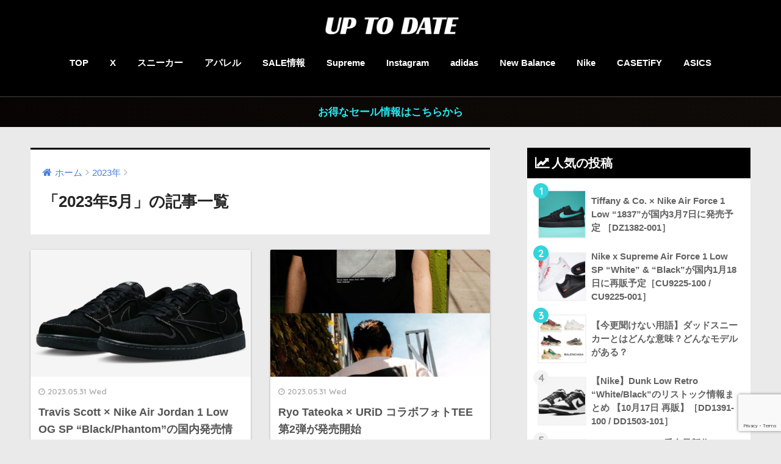

--- FILE ---
content_type: text/html; charset=utf-8
request_url: https://www.google.com/recaptcha/api2/anchor?ar=1&k=6LenvZYkAAAAAA9cbK9C6dks0uHjGrU7nRH7RbCi&co=aHR0cHM6Ly91cHRvZGF0ZS50b2t5bzo0NDM.&hl=en&v=PoyoqOPhxBO7pBk68S4YbpHZ&size=invisible&anchor-ms=20000&execute-ms=30000&cb=1k328fycy228
body_size: 48499
content:
<!DOCTYPE HTML><html dir="ltr" lang="en"><head><meta http-equiv="Content-Type" content="text/html; charset=UTF-8">
<meta http-equiv="X-UA-Compatible" content="IE=edge">
<title>reCAPTCHA</title>
<style type="text/css">
/* cyrillic-ext */
@font-face {
  font-family: 'Roboto';
  font-style: normal;
  font-weight: 400;
  font-stretch: 100%;
  src: url(//fonts.gstatic.com/s/roboto/v48/KFO7CnqEu92Fr1ME7kSn66aGLdTylUAMa3GUBHMdazTgWw.woff2) format('woff2');
  unicode-range: U+0460-052F, U+1C80-1C8A, U+20B4, U+2DE0-2DFF, U+A640-A69F, U+FE2E-FE2F;
}
/* cyrillic */
@font-face {
  font-family: 'Roboto';
  font-style: normal;
  font-weight: 400;
  font-stretch: 100%;
  src: url(//fonts.gstatic.com/s/roboto/v48/KFO7CnqEu92Fr1ME7kSn66aGLdTylUAMa3iUBHMdazTgWw.woff2) format('woff2');
  unicode-range: U+0301, U+0400-045F, U+0490-0491, U+04B0-04B1, U+2116;
}
/* greek-ext */
@font-face {
  font-family: 'Roboto';
  font-style: normal;
  font-weight: 400;
  font-stretch: 100%;
  src: url(//fonts.gstatic.com/s/roboto/v48/KFO7CnqEu92Fr1ME7kSn66aGLdTylUAMa3CUBHMdazTgWw.woff2) format('woff2');
  unicode-range: U+1F00-1FFF;
}
/* greek */
@font-face {
  font-family: 'Roboto';
  font-style: normal;
  font-weight: 400;
  font-stretch: 100%;
  src: url(//fonts.gstatic.com/s/roboto/v48/KFO7CnqEu92Fr1ME7kSn66aGLdTylUAMa3-UBHMdazTgWw.woff2) format('woff2');
  unicode-range: U+0370-0377, U+037A-037F, U+0384-038A, U+038C, U+038E-03A1, U+03A3-03FF;
}
/* math */
@font-face {
  font-family: 'Roboto';
  font-style: normal;
  font-weight: 400;
  font-stretch: 100%;
  src: url(//fonts.gstatic.com/s/roboto/v48/KFO7CnqEu92Fr1ME7kSn66aGLdTylUAMawCUBHMdazTgWw.woff2) format('woff2');
  unicode-range: U+0302-0303, U+0305, U+0307-0308, U+0310, U+0312, U+0315, U+031A, U+0326-0327, U+032C, U+032F-0330, U+0332-0333, U+0338, U+033A, U+0346, U+034D, U+0391-03A1, U+03A3-03A9, U+03B1-03C9, U+03D1, U+03D5-03D6, U+03F0-03F1, U+03F4-03F5, U+2016-2017, U+2034-2038, U+203C, U+2040, U+2043, U+2047, U+2050, U+2057, U+205F, U+2070-2071, U+2074-208E, U+2090-209C, U+20D0-20DC, U+20E1, U+20E5-20EF, U+2100-2112, U+2114-2115, U+2117-2121, U+2123-214F, U+2190, U+2192, U+2194-21AE, U+21B0-21E5, U+21F1-21F2, U+21F4-2211, U+2213-2214, U+2216-22FF, U+2308-230B, U+2310, U+2319, U+231C-2321, U+2336-237A, U+237C, U+2395, U+239B-23B7, U+23D0, U+23DC-23E1, U+2474-2475, U+25AF, U+25B3, U+25B7, U+25BD, U+25C1, U+25CA, U+25CC, U+25FB, U+266D-266F, U+27C0-27FF, U+2900-2AFF, U+2B0E-2B11, U+2B30-2B4C, U+2BFE, U+3030, U+FF5B, U+FF5D, U+1D400-1D7FF, U+1EE00-1EEFF;
}
/* symbols */
@font-face {
  font-family: 'Roboto';
  font-style: normal;
  font-weight: 400;
  font-stretch: 100%;
  src: url(//fonts.gstatic.com/s/roboto/v48/KFO7CnqEu92Fr1ME7kSn66aGLdTylUAMaxKUBHMdazTgWw.woff2) format('woff2');
  unicode-range: U+0001-000C, U+000E-001F, U+007F-009F, U+20DD-20E0, U+20E2-20E4, U+2150-218F, U+2190, U+2192, U+2194-2199, U+21AF, U+21E6-21F0, U+21F3, U+2218-2219, U+2299, U+22C4-22C6, U+2300-243F, U+2440-244A, U+2460-24FF, U+25A0-27BF, U+2800-28FF, U+2921-2922, U+2981, U+29BF, U+29EB, U+2B00-2BFF, U+4DC0-4DFF, U+FFF9-FFFB, U+10140-1018E, U+10190-1019C, U+101A0, U+101D0-101FD, U+102E0-102FB, U+10E60-10E7E, U+1D2C0-1D2D3, U+1D2E0-1D37F, U+1F000-1F0FF, U+1F100-1F1AD, U+1F1E6-1F1FF, U+1F30D-1F30F, U+1F315, U+1F31C, U+1F31E, U+1F320-1F32C, U+1F336, U+1F378, U+1F37D, U+1F382, U+1F393-1F39F, U+1F3A7-1F3A8, U+1F3AC-1F3AF, U+1F3C2, U+1F3C4-1F3C6, U+1F3CA-1F3CE, U+1F3D4-1F3E0, U+1F3ED, U+1F3F1-1F3F3, U+1F3F5-1F3F7, U+1F408, U+1F415, U+1F41F, U+1F426, U+1F43F, U+1F441-1F442, U+1F444, U+1F446-1F449, U+1F44C-1F44E, U+1F453, U+1F46A, U+1F47D, U+1F4A3, U+1F4B0, U+1F4B3, U+1F4B9, U+1F4BB, U+1F4BF, U+1F4C8-1F4CB, U+1F4D6, U+1F4DA, U+1F4DF, U+1F4E3-1F4E6, U+1F4EA-1F4ED, U+1F4F7, U+1F4F9-1F4FB, U+1F4FD-1F4FE, U+1F503, U+1F507-1F50B, U+1F50D, U+1F512-1F513, U+1F53E-1F54A, U+1F54F-1F5FA, U+1F610, U+1F650-1F67F, U+1F687, U+1F68D, U+1F691, U+1F694, U+1F698, U+1F6AD, U+1F6B2, U+1F6B9-1F6BA, U+1F6BC, U+1F6C6-1F6CF, U+1F6D3-1F6D7, U+1F6E0-1F6EA, U+1F6F0-1F6F3, U+1F6F7-1F6FC, U+1F700-1F7FF, U+1F800-1F80B, U+1F810-1F847, U+1F850-1F859, U+1F860-1F887, U+1F890-1F8AD, U+1F8B0-1F8BB, U+1F8C0-1F8C1, U+1F900-1F90B, U+1F93B, U+1F946, U+1F984, U+1F996, U+1F9E9, U+1FA00-1FA6F, U+1FA70-1FA7C, U+1FA80-1FA89, U+1FA8F-1FAC6, U+1FACE-1FADC, U+1FADF-1FAE9, U+1FAF0-1FAF8, U+1FB00-1FBFF;
}
/* vietnamese */
@font-face {
  font-family: 'Roboto';
  font-style: normal;
  font-weight: 400;
  font-stretch: 100%;
  src: url(//fonts.gstatic.com/s/roboto/v48/KFO7CnqEu92Fr1ME7kSn66aGLdTylUAMa3OUBHMdazTgWw.woff2) format('woff2');
  unicode-range: U+0102-0103, U+0110-0111, U+0128-0129, U+0168-0169, U+01A0-01A1, U+01AF-01B0, U+0300-0301, U+0303-0304, U+0308-0309, U+0323, U+0329, U+1EA0-1EF9, U+20AB;
}
/* latin-ext */
@font-face {
  font-family: 'Roboto';
  font-style: normal;
  font-weight: 400;
  font-stretch: 100%;
  src: url(//fonts.gstatic.com/s/roboto/v48/KFO7CnqEu92Fr1ME7kSn66aGLdTylUAMa3KUBHMdazTgWw.woff2) format('woff2');
  unicode-range: U+0100-02BA, U+02BD-02C5, U+02C7-02CC, U+02CE-02D7, U+02DD-02FF, U+0304, U+0308, U+0329, U+1D00-1DBF, U+1E00-1E9F, U+1EF2-1EFF, U+2020, U+20A0-20AB, U+20AD-20C0, U+2113, U+2C60-2C7F, U+A720-A7FF;
}
/* latin */
@font-face {
  font-family: 'Roboto';
  font-style: normal;
  font-weight: 400;
  font-stretch: 100%;
  src: url(//fonts.gstatic.com/s/roboto/v48/KFO7CnqEu92Fr1ME7kSn66aGLdTylUAMa3yUBHMdazQ.woff2) format('woff2');
  unicode-range: U+0000-00FF, U+0131, U+0152-0153, U+02BB-02BC, U+02C6, U+02DA, U+02DC, U+0304, U+0308, U+0329, U+2000-206F, U+20AC, U+2122, U+2191, U+2193, U+2212, U+2215, U+FEFF, U+FFFD;
}
/* cyrillic-ext */
@font-face {
  font-family: 'Roboto';
  font-style: normal;
  font-weight: 500;
  font-stretch: 100%;
  src: url(//fonts.gstatic.com/s/roboto/v48/KFO7CnqEu92Fr1ME7kSn66aGLdTylUAMa3GUBHMdazTgWw.woff2) format('woff2');
  unicode-range: U+0460-052F, U+1C80-1C8A, U+20B4, U+2DE0-2DFF, U+A640-A69F, U+FE2E-FE2F;
}
/* cyrillic */
@font-face {
  font-family: 'Roboto';
  font-style: normal;
  font-weight: 500;
  font-stretch: 100%;
  src: url(//fonts.gstatic.com/s/roboto/v48/KFO7CnqEu92Fr1ME7kSn66aGLdTylUAMa3iUBHMdazTgWw.woff2) format('woff2');
  unicode-range: U+0301, U+0400-045F, U+0490-0491, U+04B0-04B1, U+2116;
}
/* greek-ext */
@font-face {
  font-family: 'Roboto';
  font-style: normal;
  font-weight: 500;
  font-stretch: 100%;
  src: url(//fonts.gstatic.com/s/roboto/v48/KFO7CnqEu92Fr1ME7kSn66aGLdTylUAMa3CUBHMdazTgWw.woff2) format('woff2');
  unicode-range: U+1F00-1FFF;
}
/* greek */
@font-face {
  font-family: 'Roboto';
  font-style: normal;
  font-weight: 500;
  font-stretch: 100%;
  src: url(//fonts.gstatic.com/s/roboto/v48/KFO7CnqEu92Fr1ME7kSn66aGLdTylUAMa3-UBHMdazTgWw.woff2) format('woff2');
  unicode-range: U+0370-0377, U+037A-037F, U+0384-038A, U+038C, U+038E-03A1, U+03A3-03FF;
}
/* math */
@font-face {
  font-family: 'Roboto';
  font-style: normal;
  font-weight: 500;
  font-stretch: 100%;
  src: url(//fonts.gstatic.com/s/roboto/v48/KFO7CnqEu92Fr1ME7kSn66aGLdTylUAMawCUBHMdazTgWw.woff2) format('woff2');
  unicode-range: U+0302-0303, U+0305, U+0307-0308, U+0310, U+0312, U+0315, U+031A, U+0326-0327, U+032C, U+032F-0330, U+0332-0333, U+0338, U+033A, U+0346, U+034D, U+0391-03A1, U+03A3-03A9, U+03B1-03C9, U+03D1, U+03D5-03D6, U+03F0-03F1, U+03F4-03F5, U+2016-2017, U+2034-2038, U+203C, U+2040, U+2043, U+2047, U+2050, U+2057, U+205F, U+2070-2071, U+2074-208E, U+2090-209C, U+20D0-20DC, U+20E1, U+20E5-20EF, U+2100-2112, U+2114-2115, U+2117-2121, U+2123-214F, U+2190, U+2192, U+2194-21AE, U+21B0-21E5, U+21F1-21F2, U+21F4-2211, U+2213-2214, U+2216-22FF, U+2308-230B, U+2310, U+2319, U+231C-2321, U+2336-237A, U+237C, U+2395, U+239B-23B7, U+23D0, U+23DC-23E1, U+2474-2475, U+25AF, U+25B3, U+25B7, U+25BD, U+25C1, U+25CA, U+25CC, U+25FB, U+266D-266F, U+27C0-27FF, U+2900-2AFF, U+2B0E-2B11, U+2B30-2B4C, U+2BFE, U+3030, U+FF5B, U+FF5D, U+1D400-1D7FF, U+1EE00-1EEFF;
}
/* symbols */
@font-face {
  font-family: 'Roboto';
  font-style: normal;
  font-weight: 500;
  font-stretch: 100%;
  src: url(//fonts.gstatic.com/s/roboto/v48/KFO7CnqEu92Fr1ME7kSn66aGLdTylUAMaxKUBHMdazTgWw.woff2) format('woff2');
  unicode-range: U+0001-000C, U+000E-001F, U+007F-009F, U+20DD-20E0, U+20E2-20E4, U+2150-218F, U+2190, U+2192, U+2194-2199, U+21AF, U+21E6-21F0, U+21F3, U+2218-2219, U+2299, U+22C4-22C6, U+2300-243F, U+2440-244A, U+2460-24FF, U+25A0-27BF, U+2800-28FF, U+2921-2922, U+2981, U+29BF, U+29EB, U+2B00-2BFF, U+4DC0-4DFF, U+FFF9-FFFB, U+10140-1018E, U+10190-1019C, U+101A0, U+101D0-101FD, U+102E0-102FB, U+10E60-10E7E, U+1D2C0-1D2D3, U+1D2E0-1D37F, U+1F000-1F0FF, U+1F100-1F1AD, U+1F1E6-1F1FF, U+1F30D-1F30F, U+1F315, U+1F31C, U+1F31E, U+1F320-1F32C, U+1F336, U+1F378, U+1F37D, U+1F382, U+1F393-1F39F, U+1F3A7-1F3A8, U+1F3AC-1F3AF, U+1F3C2, U+1F3C4-1F3C6, U+1F3CA-1F3CE, U+1F3D4-1F3E0, U+1F3ED, U+1F3F1-1F3F3, U+1F3F5-1F3F7, U+1F408, U+1F415, U+1F41F, U+1F426, U+1F43F, U+1F441-1F442, U+1F444, U+1F446-1F449, U+1F44C-1F44E, U+1F453, U+1F46A, U+1F47D, U+1F4A3, U+1F4B0, U+1F4B3, U+1F4B9, U+1F4BB, U+1F4BF, U+1F4C8-1F4CB, U+1F4D6, U+1F4DA, U+1F4DF, U+1F4E3-1F4E6, U+1F4EA-1F4ED, U+1F4F7, U+1F4F9-1F4FB, U+1F4FD-1F4FE, U+1F503, U+1F507-1F50B, U+1F50D, U+1F512-1F513, U+1F53E-1F54A, U+1F54F-1F5FA, U+1F610, U+1F650-1F67F, U+1F687, U+1F68D, U+1F691, U+1F694, U+1F698, U+1F6AD, U+1F6B2, U+1F6B9-1F6BA, U+1F6BC, U+1F6C6-1F6CF, U+1F6D3-1F6D7, U+1F6E0-1F6EA, U+1F6F0-1F6F3, U+1F6F7-1F6FC, U+1F700-1F7FF, U+1F800-1F80B, U+1F810-1F847, U+1F850-1F859, U+1F860-1F887, U+1F890-1F8AD, U+1F8B0-1F8BB, U+1F8C0-1F8C1, U+1F900-1F90B, U+1F93B, U+1F946, U+1F984, U+1F996, U+1F9E9, U+1FA00-1FA6F, U+1FA70-1FA7C, U+1FA80-1FA89, U+1FA8F-1FAC6, U+1FACE-1FADC, U+1FADF-1FAE9, U+1FAF0-1FAF8, U+1FB00-1FBFF;
}
/* vietnamese */
@font-face {
  font-family: 'Roboto';
  font-style: normal;
  font-weight: 500;
  font-stretch: 100%;
  src: url(//fonts.gstatic.com/s/roboto/v48/KFO7CnqEu92Fr1ME7kSn66aGLdTylUAMa3OUBHMdazTgWw.woff2) format('woff2');
  unicode-range: U+0102-0103, U+0110-0111, U+0128-0129, U+0168-0169, U+01A0-01A1, U+01AF-01B0, U+0300-0301, U+0303-0304, U+0308-0309, U+0323, U+0329, U+1EA0-1EF9, U+20AB;
}
/* latin-ext */
@font-face {
  font-family: 'Roboto';
  font-style: normal;
  font-weight: 500;
  font-stretch: 100%;
  src: url(//fonts.gstatic.com/s/roboto/v48/KFO7CnqEu92Fr1ME7kSn66aGLdTylUAMa3KUBHMdazTgWw.woff2) format('woff2');
  unicode-range: U+0100-02BA, U+02BD-02C5, U+02C7-02CC, U+02CE-02D7, U+02DD-02FF, U+0304, U+0308, U+0329, U+1D00-1DBF, U+1E00-1E9F, U+1EF2-1EFF, U+2020, U+20A0-20AB, U+20AD-20C0, U+2113, U+2C60-2C7F, U+A720-A7FF;
}
/* latin */
@font-face {
  font-family: 'Roboto';
  font-style: normal;
  font-weight: 500;
  font-stretch: 100%;
  src: url(//fonts.gstatic.com/s/roboto/v48/KFO7CnqEu92Fr1ME7kSn66aGLdTylUAMa3yUBHMdazQ.woff2) format('woff2');
  unicode-range: U+0000-00FF, U+0131, U+0152-0153, U+02BB-02BC, U+02C6, U+02DA, U+02DC, U+0304, U+0308, U+0329, U+2000-206F, U+20AC, U+2122, U+2191, U+2193, U+2212, U+2215, U+FEFF, U+FFFD;
}
/* cyrillic-ext */
@font-face {
  font-family: 'Roboto';
  font-style: normal;
  font-weight: 900;
  font-stretch: 100%;
  src: url(//fonts.gstatic.com/s/roboto/v48/KFO7CnqEu92Fr1ME7kSn66aGLdTylUAMa3GUBHMdazTgWw.woff2) format('woff2');
  unicode-range: U+0460-052F, U+1C80-1C8A, U+20B4, U+2DE0-2DFF, U+A640-A69F, U+FE2E-FE2F;
}
/* cyrillic */
@font-face {
  font-family: 'Roboto';
  font-style: normal;
  font-weight: 900;
  font-stretch: 100%;
  src: url(//fonts.gstatic.com/s/roboto/v48/KFO7CnqEu92Fr1ME7kSn66aGLdTylUAMa3iUBHMdazTgWw.woff2) format('woff2');
  unicode-range: U+0301, U+0400-045F, U+0490-0491, U+04B0-04B1, U+2116;
}
/* greek-ext */
@font-face {
  font-family: 'Roboto';
  font-style: normal;
  font-weight: 900;
  font-stretch: 100%;
  src: url(//fonts.gstatic.com/s/roboto/v48/KFO7CnqEu92Fr1ME7kSn66aGLdTylUAMa3CUBHMdazTgWw.woff2) format('woff2');
  unicode-range: U+1F00-1FFF;
}
/* greek */
@font-face {
  font-family: 'Roboto';
  font-style: normal;
  font-weight: 900;
  font-stretch: 100%;
  src: url(//fonts.gstatic.com/s/roboto/v48/KFO7CnqEu92Fr1ME7kSn66aGLdTylUAMa3-UBHMdazTgWw.woff2) format('woff2');
  unicode-range: U+0370-0377, U+037A-037F, U+0384-038A, U+038C, U+038E-03A1, U+03A3-03FF;
}
/* math */
@font-face {
  font-family: 'Roboto';
  font-style: normal;
  font-weight: 900;
  font-stretch: 100%;
  src: url(//fonts.gstatic.com/s/roboto/v48/KFO7CnqEu92Fr1ME7kSn66aGLdTylUAMawCUBHMdazTgWw.woff2) format('woff2');
  unicode-range: U+0302-0303, U+0305, U+0307-0308, U+0310, U+0312, U+0315, U+031A, U+0326-0327, U+032C, U+032F-0330, U+0332-0333, U+0338, U+033A, U+0346, U+034D, U+0391-03A1, U+03A3-03A9, U+03B1-03C9, U+03D1, U+03D5-03D6, U+03F0-03F1, U+03F4-03F5, U+2016-2017, U+2034-2038, U+203C, U+2040, U+2043, U+2047, U+2050, U+2057, U+205F, U+2070-2071, U+2074-208E, U+2090-209C, U+20D0-20DC, U+20E1, U+20E5-20EF, U+2100-2112, U+2114-2115, U+2117-2121, U+2123-214F, U+2190, U+2192, U+2194-21AE, U+21B0-21E5, U+21F1-21F2, U+21F4-2211, U+2213-2214, U+2216-22FF, U+2308-230B, U+2310, U+2319, U+231C-2321, U+2336-237A, U+237C, U+2395, U+239B-23B7, U+23D0, U+23DC-23E1, U+2474-2475, U+25AF, U+25B3, U+25B7, U+25BD, U+25C1, U+25CA, U+25CC, U+25FB, U+266D-266F, U+27C0-27FF, U+2900-2AFF, U+2B0E-2B11, U+2B30-2B4C, U+2BFE, U+3030, U+FF5B, U+FF5D, U+1D400-1D7FF, U+1EE00-1EEFF;
}
/* symbols */
@font-face {
  font-family: 'Roboto';
  font-style: normal;
  font-weight: 900;
  font-stretch: 100%;
  src: url(//fonts.gstatic.com/s/roboto/v48/KFO7CnqEu92Fr1ME7kSn66aGLdTylUAMaxKUBHMdazTgWw.woff2) format('woff2');
  unicode-range: U+0001-000C, U+000E-001F, U+007F-009F, U+20DD-20E0, U+20E2-20E4, U+2150-218F, U+2190, U+2192, U+2194-2199, U+21AF, U+21E6-21F0, U+21F3, U+2218-2219, U+2299, U+22C4-22C6, U+2300-243F, U+2440-244A, U+2460-24FF, U+25A0-27BF, U+2800-28FF, U+2921-2922, U+2981, U+29BF, U+29EB, U+2B00-2BFF, U+4DC0-4DFF, U+FFF9-FFFB, U+10140-1018E, U+10190-1019C, U+101A0, U+101D0-101FD, U+102E0-102FB, U+10E60-10E7E, U+1D2C0-1D2D3, U+1D2E0-1D37F, U+1F000-1F0FF, U+1F100-1F1AD, U+1F1E6-1F1FF, U+1F30D-1F30F, U+1F315, U+1F31C, U+1F31E, U+1F320-1F32C, U+1F336, U+1F378, U+1F37D, U+1F382, U+1F393-1F39F, U+1F3A7-1F3A8, U+1F3AC-1F3AF, U+1F3C2, U+1F3C4-1F3C6, U+1F3CA-1F3CE, U+1F3D4-1F3E0, U+1F3ED, U+1F3F1-1F3F3, U+1F3F5-1F3F7, U+1F408, U+1F415, U+1F41F, U+1F426, U+1F43F, U+1F441-1F442, U+1F444, U+1F446-1F449, U+1F44C-1F44E, U+1F453, U+1F46A, U+1F47D, U+1F4A3, U+1F4B0, U+1F4B3, U+1F4B9, U+1F4BB, U+1F4BF, U+1F4C8-1F4CB, U+1F4D6, U+1F4DA, U+1F4DF, U+1F4E3-1F4E6, U+1F4EA-1F4ED, U+1F4F7, U+1F4F9-1F4FB, U+1F4FD-1F4FE, U+1F503, U+1F507-1F50B, U+1F50D, U+1F512-1F513, U+1F53E-1F54A, U+1F54F-1F5FA, U+1F610, U+1F650-1F67F, U+1F687, U+1F68D, U+1F691, U+1F694, U+1F698, U+1F6AD, U+1F6B2, U+1F6B9-1F6BA, U+1F6BC, U+1F6C6-1F6CF, U+1F6D3-1F6D7, U+1F6E0-1F6EA, U+1F6F0-1F6F3, U+1F6F7-1F6FC, U+1F700-1F7FF, U+1F800-1F80B, U+1F810-1F847, U+1F850-1F859, U+1F860-1F887, U+1F890-1F8AD, U+1F8B0-1F8BB, U+1F8C0-1F8C1, U+1F900-1F90B, U+1F93B, U+1F946, U+1F984, U+1F996, U+1F9E9, U+1FA00-1FA6F, U+1FA70-1FA7C, U+1FA80-1FA89, U+1FA8F-1FAC6, U+1FACE-1FADC, U+1FADF-1FAE9, U+1FAF0-1FAF8, U+1FB00-1FBFF;
}
/* vietnamese */
@font-face {
  font-family: 'Roboto';
  font-style: normal;
  font-weight: 900;
  font-stretch: 100%;
  src: url(//fonts.gstatic.com/s/roboto/v48/KFO7CnqEu92Fr1ME7kSn66aGLdTylUAMa3OUBHMdazTgWw.woff2) format('woff2');
  unicode-range: U+0102-0103, U+0110-0111, U+0128-0129, U+0168-0169, U+01A0-01A1, U+01AF-01B0, U+0300-0301, U+0303-0304, U+0308-0309, U+0323, U+0329, U+1EA0-1EF9, U+20AB;
}
/* latin-ext */
@font-face {
  font-family: 'Roboto';
  font-style: normal;
  font-weight: 900;
  font-stretch: 100%;
  src: url(//fonts.gstatic.com/s/roboto/v48/KFO7CnqEu92Fr1ME7kSn66aGLdTylUAMa3KUBHMdazTgWw.woff2) format('woff2');
  unicode-range: U+0100-02BA, U+02BD-02C5, U+02C7-02CC, U+02CE-02D7, U+02DD-02FF, U+0304, U+0308, U+0329, U+1D00-1DBF, U+1E00-1E9F, U+1EF2-1EFF, U+2020, U+20A0-20AB, U+20AD-20C0, U+2113, U+2C60-2C7F, U+A720-A7FF;
}
/* latin */
@font-face {
  font-family: 'Roboto';
  font-style: normal;
  font-weight: 900;
  font-stretch: 100%;
  src: url(//fonts.gstatic.com/s/roboto/v48/KFO7CnqEu92Fr1ME7kSn66aGLdTylUAMa3yUBHMdazQ.woff2) format('woff2');
  unicode-range: U+0000-00FF, U+0131, U+0152-0153, U+02BB-02BC, U+02C6, U+02DA, U+02DC, U+0304, U+0308, U+0329, U+2000-206F, U+20AC, U+2122, U+2191, U+2193, U+2212, U+2215, U+FEFF, U+FFFD;
}

</style>
<link rel="stylesheet" type="text/css" href="https://www.gstatic.com/recaptcha/releases/PoyoqOPhxBO7pBk68S4YbpHZ/styles__ltr.css">
<script nonce="4zY-xU1uH_HABwBTKZPcgQ" type="text/javascript">window['__recaptcha_api'] = 'https://www.google.com/recaptcha/api2/';</script>
<script type="text/javascript" src="https://www.gstatic.com/recaptcha/releases/PoyoqOPhxBO7pBk68S4YbpHZ/recaptcha__en.js" nonce="4zY-xU1uH_HABwBTKZPcgQ">
      
    </script></head>
<body><div id="rc-anchor-alert" class="rc-anchor-alert"></div>
<input type="hidden" id="recaptcha-token" value="[base64]">
<script type="text/javascript" nonce="4zY-xU1uH_HABwBTKZPcgQ">
      recaptcha.anchor.Main.init("[\x22ainput\x22,[\x22bgdata\x22,\x22\x22,\[base64]/[base64]/MjU1Ong/[base64]/[base64]/[base64]/[base64]/[base64]/[base64]/[base64]/[base64]/[base64]/[base64]/[base64]/[base64]/[base64]/[base64]/[base64]\\u003d\x22,\[base64]\x22,\x22w4HDlcOQw4tQHBfCqSPDoSNtw5MvSm7Cq1bCo8K1w4NUGFYSw43CrcKnw4rCvsKeHigsw5oFwopPHzFlT8KYWCHDmcO1w7/CscKSwoLDgsOowqTCpTvCm8OsCiLChDIJFnNHwr/DhcORCMKYCMKSBX/[base64]/DrFN8w5HDucKUacOGw53DvsKBwqLDvsKlwpLDtcK4w47Di8OYHVd6a0ZUwqDCjhpHdsKdMMObPMKDwpEgwrbDvSxFwpUSwo1wwqpwaUwBw4gCaUwvFMKRH8OkMmctw7/[base64]/DpE3Cu3rCqMOeSzdfcy8Tw5bDv11qI8KDwoBUwoIzwo/Dnn3Dh8OsI8KmbcKVK8OhwqE9wog4XnsWOlRlwpEow74Bw7MKegHDgcKlYcO5w5hgwpvCicK1w4rCpHxEwp7Cg8KjKMKSwp/CvcK/NU/Ci1DDhsKgwqHDvsKxScOLER/Cn8K9wo7DvzjChcO/FyrCoMKbUEcmw6EUw5PDl2DDjXjDjsK8w7M0GVLDvWvDrcKtRMOOS8Olf8ONfCDDpGxywpJ/S8OcFCV7YgRLworCgsKWL0HDn8Ouw6/DuMOUVWQrRTrDgMOGWMORfxsaCk16wofCiCROw7TDqsO/FRY4w67Cn8KzwqxPw6sZw4fCokR3w6ImLCpGw4rDkcKZwoXClV/DhR97YMKlKMObwqTDtsOjw5k9AXVAZB8dc8ODV8KCOsOSFFTCrMKiecK2JMKOwobDkyfCoh4/WUMgw57DjcOJCwDCtMKyME7CvMKtUwnDvCLDgX/DhDrCosKqw7sww7rCnX93bm/DhsO4YsKvwopeak/CsMKQCjcgwqs6KQEKCkkNw4fCosOswrNXwpjClcOlD8ObDMKAEjPDn8K6CMOdF8ODw7pgVgHCu8O7FMOmIsKowqJ2CCl2wo7Dtw4GPcOpwoPDqcKtwpV3w4bCsA1mKBZ1AMKeP8KSw4AZwrlgYsK4R39ewoHCvk3DrlHCisKww7PCp8KQwrg1w5d/[base64]/CjcKCYcKJwrbDuMOjw4U/w5/ComUmMUnCicKawojCjjHDv8KawqkzEsOrNcOrbcKow4Jlw43DkmHDjwXCiEXDtTPDswvDlMOSwoRIw5fCvsOowoFPwptnwocLwqMNw73DgMKiWi/[base64]/CgcOFLjHCrMKuV8O3wq/CoAvDrcKaw4cIasKbw68IFcO+dcK8wqg3LMKMw53DksOwWC7CgHHDp3ohwqoUcFJgKEfDlnPCosOFAiFPwpIrwpJxwqjDnMK7w5ZbCcKmw6hRwpQcwqrDuz/Dg3DDtsKUwqPDtV3CosOnwp7Cgw/CqMOvDcKaAQHCvRbChF/DjMOqAkYBwrfDnMOtw45sUhIEwq/DsGLCmsKtfSDDvsO6w5PCosK8wpvCpMKgw7E4w7rCpV/CgD3DvkfDt8KCawzDssO7WcOoZMORSGdVwoPDjlvDsCtSwp/CkMOLw4ZibMKSfDV9I8Ovw504wprDhcO1R8OYIg9Rwp/CqD7DsGdrMgfDgcKbwpZxw7IPwpTCmlDDrMO+O8ONwr8/PcO5GcKJw6HDumpgEsO2ZXnCiQHDgzAyb8OMw6bDnnAETsKywplIEMO4Sj7CrsKgF8KNdsOIPgrCgsOVOcOMFVkOTlfDsMK5CcKjwrl2J2luw6YjVsKLw7DDg8OQGsK7wrl1Z1nDhFjCuX53EMKIBMO/w6nDkgnDhsKENcOeLkTCkcO2L3g5YhXCrynCucOOw6XDhTnDsXpNw6pWRB4OLFBEZsKdwpfDlinCnDXCpcOQw4EmwqBawrQ4ScKOQ8OIw79PLTE3YnjDh3gwSMOvwqRGwp/Co8ODVMK7wrjCtcOkwqXCqcOfBsKtwrtWf8Onwo3CiMO/wpbDjMOLw41pMcOReMOiw5rDq8K6w7N5wr7DtcOZZzANMxZ8w6hZcFA4w54iw5o7bk7CmsKAw5xiwqNObAbCsMOmCRDCiRQswqLCpMKOVxfDjw8iwozCpsKFw6zDnMKowpEkwrt/M2I0A8OOw57DtRLCvE1AcTzDjMOSUsOkwobDj8Kew6LCjsKXw6jCvCphwq1zLcKXZsO2w7fCh24bwo4/ZsK2NsOIw7/[base64]/DlMO0wrLDthzDiERNS8KLwqXDnsOLw65iwpsZw6XCuhLDnRhtWcOKwofCosOVJjI7XsKIw4prwq/[base64]/GnkBEMKVeMO1wonDkcKiw6TDpMKuwrFtwpfCq8OeOMO/[base64]/DpV3CsmxUw4RUcxEbE8KzfMKnNT97ADwZNsK1wq/DmRnDpcOlw6TDqXjCjMKkwrcvXEvCusKwV8KyNmcsw7V4wpHDh8KmwpbCmsOtw6R9YcOYwqM/d8O7YFdHa2PCjynDlxjCrcOcw7nCrcOkwo/DlgdIY8KuGjPDvMO1wqR/[base64]/[base64]/Dg3jChwsTEsOLaxjCvGLCrEAuY2PCusKLwphNw4pNX8OsTC/CjsK0w6rDtMOZbmzDgsO8woV6wrB8B1xkRcK7eQp6wpfCosOmECk4XE53KMK9ccObPyTCgRoUe8KyP8OrcV0bw6PDuMKEMcObw51yKWvDjVxWQmrDpsOpw6DDgGfCvxbDvV3CgsKoCR9YXcKRRw9kwohdwp/Ck8O9ecK/KMK/[base64]/wrZewpjChXfCl8KUwrDDm8OZw7Brw6DCu8KKGjjCkwgDBWTDrnFdw655Yg7DkDTCpMOvSD7DvsOawoEXNThaBcOJIMONw5LDmcOOwojCuEsjQ03ClMKif8KywosdT0rCmcKWwp/[base64]/CtDXDtH5oCMK2w6LCoMOmwr3Cu8KwZsKcwobDt1QgMzTCnnvCmzhTD8Kmw4DDuSbDgycvCMOHwo5NwpJuVHfClnk3HMKQwqLChsOjwp8edcKGAcO8w7xlwo9/wqzDjMKZwrICRRLCmsKmwo0VwoYdKMODJMKBw5bCpiV/cMOMJcKJw7zClsOHQXwzwonCk1/DvnTCklBGAlB/CEfDkMKvKjMNworCix3Ci3nDqsKZwofDlMO1Sj/[base64]/LcOuDsOSa0s/woR1ECXCtMKVw4gSw6stYxcUwqDDuBHDhsO0w4NwwqV4RMOGV8KDw4kqw7wbwrrChQnDosKFbgJEwrDCsR/Cg0/DlX3DmFHCqRfCm8Oyw7ZfesKdDlsPH8OTYsK2G25dGSfCkSHDjsO6w4XCigB/wp4RT1oQw4kywrB4wqzCpkrCjU1bw5NdSG/Cq8OKw5/[base64]/dV8Lw69mNsOSwpMkSMOyw6YPw6jDkVsqXcKsOFlaHsO6SkTCinbCmcOPT0jCmzg4wp9/UC4xw6HDihPCkHZTN2wjw7HDjRtawrJgwqF/w7BAAcK2w6XDl1bDmcO8w7nDk8OFw7BLCMOZwpo0w5wVwoQZW8OCfsOQw6LDkcOuw6zDgU3DvcKnw5nDhMKUw5lwQFsGwrPCrmrDhcK4fGNjT8OYZTJnw6fDq8Odw57DqxdUw4QSw5piwr7DhMK4HBUPwoHDkMKpX8KAw6huGAbCm8ODLCcmw6peYMK/wr7DijXDiGnCn8OaW2PCssO4w4HDlsOXRErCk8Oiw7EFSkLCosO6wrJ2wobCkn0gVXXDsQDCsMOZW1/ClcOAA3lgIMOTFsKYKcOjwoUAw7jDnR4qIMKxJsKvGsKoEsK6QhrCqBbCq0/[base64]/CigrCq8OKwq3Crn3CikbCs8OJC050AMOLw4dXwoPDtR5Aw61zw6h4N8OkwrduZT7DmMKwwodMw741T8ObSsKOwppLwqA5w71Yw6/CtTXDvcOWbE3DvyAJw7TDt8Otw4lbVBfDpcKCwr9SwpNCeSXDnU5+w5nCm1BQwrIUw6jDpA7CoMKIZBEFwpsnwr44a8KXw41Hw7DDhsKsEwk8LEIsTXUGVj/[base64]/DvWleX17CvRQYw7guwoQ5NkEWfQnCkcKhwq94NcOWKgoUGcKJSj9Zw71Sw4LDrjRRRkrDkQ3Dh8KzBcKpwrzCnl9tZsObwpFcdsKhXSXDlW8NPmsrL17CrsOcwoXDuMKbwo3DgMOic8KhdmEzw4HCm09rwp8rQcKibS3CjcKrwrPCs8O7w4/DlsOsIMK9OcObw77ClSfCjsKQw5ZSREg0wqXDi8OKcsO0N8KXHMKqwrUyEUw0EwNeb3LDphPDpGXCvcKZwp/ChXbDkMO0U8KXZcOZKDUZwppWG1sVwrRPwrjCo8OmwrBLZWTDuMOpwrnCmmTDucOLwqkSf8OmwoEzH8KdYGLClAdAw7BIZhrCpSvCrQPDrcODOcK5VnjDrsOgw6nDiRZZw4TDj8OLwpnCtsOaBMKGD2x5MsKNw51gAxbCu2bCkF/Dk8OeClxkw4lLeRl8U8K/woPCv8OIcELCsy8rWwA+Z1HDl0JVKR7DqwvDvRx9QVnCvcKCwrLCqcKnwpjClFg2w4XCjcKhwrMMNsOPX8K7w6oaw6tJw4jCrMOpwqlcJ38xUsKzej0Xw6xdwoRybAlJbx7CmFnCicKqwoBIFjZAwpvCpcOLw5wowqfCu8Osw5JHd8OuSSfDkyA/[base64]/DoFLDlcKeXsKUw7kkwoE3wrPCu8Ocw5nDpCbCucKkKsOrwpfDlMKTM8KGw74Nw4ouw4BUEsKSwqxiwpkoTHnDsFnDncO7QMKOwoHDhWbChyJXWE/Dp8O4w5bDocODw7fCm8OLw5vDoj3Co30+wpVtw7bDssKrworDmsOawpXDlALDv8OaGmZaaCd0wrLDpTvDpMOvaMOkJsObw53CtsOLPMKqw5vCvX3DnsOCRcKxJwnDnFwFwoNfwqZ9V8OGwovClTEjwqB/[base64]/w4XDmcOSUiJiw5gLSyxmCMKmRMOXwpUxW2zDk8OiVVzCmkcnC8OfHG7Ci8ONPMKzShB8QQjDlMKTXHBAw4fDoRLCkMOZCz3Dj8K9Flgzw4UEwp85w7AZw4NMQMOqcHDDlsKXGcKcIHJJwrPDlRLCjsONw4BDw7QvOMOswq5EwqBKwqjDkcOewrYoMlVvw5PDgcK/I8KwfBDDgTkRwq3DnsKsw5AcUSV7w6PCu8O7dzIGwp/CvsKnW8OFw6fDkHljSkbCvcOgL8Kzw4nDiR/Ci8O8wp7CiMOPXEV4a8KewppywoXCh8OywqrCpDjCjsKgwrE2R8ORwq1iBsKSwpN2cMKkA8Kcw71sCMK2fcOlwqzDgH4kw4tAw4cNwpUcBsOew7hQwqQ4w4hGw73ClcOqwqRFEVvCmMKZw5Q1VsO2w6s+wqE/w5vCtXvCmUsowpDDgcOJw65/w5M/[base64]/DvETCmEY1w5onw6Bsw4XCnW5pw65aZcO/ccO4wonDrAJ1DsO5JsOBwpw9wpl7w4lNw67Dm2ddwrZnO2dDD8OtOcOaw5jDpCMjYsO6ZWFWJTlVASBmw6vCuMKLwqoNw61HFzg/RMO2w7RVw51fwrLCqVwEw7TCqVJGwoXClg5uDiE1KwxWZGdAw4ETR8KSSsKuChvDuWfCnsKGw58aVC/DuEtiwq/CiMKmwrTDl8ORw7DDmcOTw4kAw5PDoxjCscK3DsOnwpJ2w5p9w4FUGsOVZRLDozxSwp/CisK9VwDCozoGw6M/[base64]/X8OPSRQ+U1gvw5EJbhF/YcKZZMOQT8Owwq3DvMKtw7tmw5gsdMO1w7NvSVMFw4fDpXIUOcO8YV4uwqLDvMKUw4A1w4nCpsKCQsO6w6bDiCvClMO7CMKRw6jDsm7CniPCpMKUwpgzwoDCl33ChMO0dsOOGkDDrMO8BMKmC8Oww4cSw5ZUw6s+TE/CjWjCrAvCusOzDUFEWDfCjjYxwrskPQ/CqcKiPQQEasOvw502w7XDiGTDjMKBwrYow5XDksKuwo1YU8OxwrRMw5LDp8OuXkTCvB7DsMOUw65/dlbDmMO6YFfChsOBcMK8P3pidcO9wpTCq8KXalvDtMOTwr8Sa33DvMOTACPCn8K/dSLCosK8wrQ6w4LDglTCh3R6w48hSsOpwoB6w5pcAMOHbVYjZEwqc8O3FWY1XMO+w6MwUjzDqxvCuRdcVjwAwrfCv8KmVsODwqVuB8K5wpUpdR3ClkjCpkoKwrZ3w6fCrBHCmsKHw4LDmA/[base64]/woHCqj4ew7d+GzbCpT3Dj8K2woYgNyoNDCbDqGfCiz7CgMK5SMKswrXCjzQ5wr/[base64]/[base64]/ClMKlJsKhw6NAHGZodRtGw4pnflTCjsKvCcOKXsK6RMKSw6LDm8OqfnlDNCDDvcO/[base64]/Dm8Oaw4zDhMKDwonDgcOYFcOQVyXDkDLDisOOWMOSwrkDSwxUGTTDnxUMK3vCqz99w6AeTQtNc8Oaw4LDqMOmwpHDuFvCtyzDn2JAZ8KWc8KKwpcKJHLCikx/w5l3woLCtCJNwrnClyrDrCEZYT7CsgHDnR9ow5MpSMKbCMKmD2/Do8OPwrjCvcKMwrjDjsOWWcKMZMOfwppRwpLDncOEwos/wqHDosK7I1fCiycfwqHDkATCsULChsKIwo4rw67CljrCjwloJ8Oxw6vCssOeBxzCusKIwrtUw7DCqSLCocO4XsOswqTDsMKJwrcPLMOoCMOXwqjDpBvCpMOSwobCo0LDvSkQY8OMF8KJRcKVwoshwrPDngEwUsOGw4bCuXMCFMKTwpPDqcOmecKFw4/DicKfw5YsXl1uwrgxDsKfw6TDtDEwwpXDoBbDrgTDvMOpw7ABdcOrwoZEIE4Yw6HDuWdrSGoJfsKYV8KAbVXCpinCvks0LiMmw47CiEA3JcKhNcOLW0/Dhw9lb8KMw619E8OAw6BtB8KowojCoDcUZn80BAc+C8Oew6HDoMKiX8Kew7xgw7rCiBnCsilVw5HCoHrCvcKWwp0uw7XDlU/ClUthwqdgw6HDkCkhwrh0w7jCi3vCoi8RDXhabwhvwo/DicO3AcKwYSYDdcOaworCqMOOw4XCnMO2wqAPPQ3DoT4Zw54mW8OvwpTDg2rDrcKHw6cCw6HCpMKyZDHCsMKqw4vDt1x/MmnCksK8wplxLD5gZsOKwpHCoMOJS1cLwp3CicOkw7jClsKjwqsbJsOPO8O7w50iwq/Dg2YpEgFWGsO/GU7CsMORby51wrDCt8Kpw654HTPClCPCn8KmLMOgUSPCkRBOw78uH3nDo8OUQcONOEF8VcKgE2wNwrcyw4HCh8OAQQ3Do14dw7nDoMOnwr0cwrvDnsKAwqfDrWvDnTpVwoTCncO9wqQ7IWR5w5F3w4J5w5/ChGpRVQPChifDsjhoBVg/NsORYGcMwoM0cB0jSCDDjX4+wq7DjsK5w6I6ABLDsU47w7ICw7vDq38yXMKeYAZ/[base64]/[base64]/Cg8OYwpdeYcKJw6DDp23CjEp7wp9ywo9+woTDlnVBwr7Cr0bCm8KaGHYEIjcJw6HDhxkVw5xVZQcXAXhUwpV2wqDCjRDDpXvCvl1XwqEwwooewrFMb8KZcE/DsmTCiMK5wrZqTRdxwqDCrAYwWMOoLsKBJ8OqDh4MK8KoJw8Iwo8PwpAeTsKiwqHDksK5fcKuwrHDmHxpJwzDhXbDosO/d0zDrMO6Vwh/ZsO/woUtImPDm1vCmR3DicKBUCPCr8OIwqEqDABDFVnDuyLDjcO+FDt4w7ZXACLDosKhw5B4w5shT8KWw5UZwprCr8Omw5kyEl5gUwrDs8KJKDnCucKHw7TCosKmw7AcG8OwdG5+LhvDgcO/wq5pFVPCg8KlwoZ8dgR8wr8JC2DDg1TCgnEzw7zDp0XCuMKaNcKgw7MWwpYuVGBfH3V4w6XDkAhBw77CixjCugNebz/CtcOtaXzCtMOoY8O8wp0GwqLCnnRAwptBwqxAw7vCucOHbmbCiMKmw6nDkTTDhsORw5/DpcKDZcKlw7TDgjsuF8Oqw5RyGXsWwqHDhjvDm3cGCGLDlDvCvERwHMOAATEvwpUZw5tPwobCjTfCiA/DhMOgSytrZcKuBDPDkF9QPlM1w5zDsMKodkp9R8KiHMKNwoMkwrXDpcOAw5ERJ28YMXd6KMOWZ8KdSMOEGzHDk1vDhFDCoFpcKCg6wr1cKWDCrmFNIMKFwoUgRMKOw6Zuwptkw5/[base64]/Dh8Ozw73DlEF4w6ILLFTCgjd3w5XDisKNLMO6fD8RDFzCtgvCq8OnwrnDocK2wpLDtsOzwr58w7fCnsO1RxIew4JMwpnClynDkMOaw6RXasOJw6EcJcK1wrhWw48sLE/DssOQD8OrVMO9woDDtcORwpgqfX4rw7fDoWBPR3rCgMK3AhBuwpzDgsK+wrADEcOrND53NsK0O8OWwr/CpsKwBsK2wqHDqMKXbMKPYMOzQTdZw6EaeSY6QsONJ1VxcBvCrsK3w6MFT0FdAsKGw5zCqygHLT5ZMcK1w53CmMOFwqjDh8K2D8O0w4nDm8K7XH/[base64]/[base64]/CrWdNwpTCu37CtcOPPsOWDyBhIl/CjMKhwpx6w4xCw5lkw5LDmMKRL8K1XsK/w7RPXz0DZcK8TlNywoNdA1IlwqwRwpRGYCs7CSp/[base64]/CrMOSEFLDqiFvw5kow5XDs8Ktw4R1woJnw6fCjcOWwr8LwqAPw7Qdw4vCjcKJw4jDmATCgMKgKjLDmGbCojjCuCHCtsOuK8OmTsOqwo7DqcKWWzfDs8OEwqU2M3rDj8OpOcK6bcO3OMOCNUrCpTDDmT/DogciLEkxXHB9w7gMw4HDmlXDqcKuDzAkPXzDksKww4clw4EGThvClcOWwpzDnsOQw7jChTXDpMOcw60kwqLDuMKDw4hTIgvDqcKLasKjHcKtecK6DsK/fsKCdScBYh/CrWfCk8KyaWDDv8O8w67CusOAw5LCgjDCnw8bw6HCgn0pAC/DuWVkw6DCvETDuyAcWCLCkAR3LcKRw6QfBHzCu8K6BsKtwoXCg8KEwqDCtMKBwoI1wphHwrnCjz1sP2MuLsK/w4xWw5ljw7cswrLCk8OXHcOVOcOlDXlsQFomwppiOsKjUcOOcsOjw7skwoAMw6/[base64]/[base64]/[base64]/CrcO+dhnDr8Kkw5EhdMKMw5XCnFHDrMKhLcKOeMOkwqrDjk/CisKTTsOOwqzDpwhJw5ZeccObw4nDgEcvwpRmwqfChxrDiyMJwp7CsWbDmBoAIcOzH0zCrChcM8KXTGw4CMOdM8KwdlTChBnDhsKAXmhBw4lGwp08HsKww4fDtsKYVF3ClMOUw7Yowq02woxWdxXCjcOXwqYYwp/[base64]/Drm/Cg3vCnMOMAwDDu8KdZ1fCrcOeKcKDU8KcGMORwrTDuRjDmsOBwogSNMKAesOMF1s/acOuwoLCsMKQw60KwpjDjjjCnsOlGgLDt8KBVGNKwonDgcKEwoQawr/CvTbCjsO+w4Rbw5/[base64]/DqcK6W8OZw650w4zCrkcyGjcJG3c0HgPClMORwr59RWjDo8OlPRrDnkhpwrDDoMKuwp/DjMO2aEN6OCUvP00wSVbDvMOyfwwbwqXDmhTDqMOGKnxLw74MwowZwrHCqMKNw5V/Rlt4K8OySwwow7Erc8OeIDPDpsODw4QXwqPCucO/NsKfwr/CghHCtyVgwqTDgsO/[base64]/CuCQaw6pEK2HDqHYFwqDChAgZw6bDrwDCssOGbcKdw4Qxw6RfwrMHwox5w4NAw7LCqDYMDMOQcsOXBhXCqHXCpxEYeT05woQ5w743w49Hw6N0wpTCjMKRScKKwoHCsBFiw4c6worCln0rwptkw63CvcOxODfCnwJJFcO2wqZcw7oUw4jCr1/DgcKJw7oCGU4mwq4sw54lw5QiFl8BwprDt8KhCsOJw6zCl0QRwqAzaBpyw5bCvsK3w4Rqw77DtTEOw4vDjA5YYcOWVsOIw53CjnYGwobDtDc3LhvCvXsjw78fw7TDjDZ/wpARKBbDlcKJwoLCpmjDosOEwrYKb8KddcOzQwMlwoTDiQ7CrsKteWNSeB8meT7CoVk9TnABwqIicQFPIsKOwpBywoTCjsKMwoHDusOuXHsQwpPCksOEC0M+w5rDlnkcbcKCJCZ7WR7Cp8ONw6nCp8KGV8KnNUN/w4V4TEfCp8OXazjCt8OYGsOzQmLCtcO0JgwBIMOiQWjCpMKXOsKQwrzDmylewo7CvmElIcO8YsOtXgYcwrLDlhNsw5EcUjQEPnYgPcKgSkIQw5gSw5/[base64]/DqsOOwrrDgxzDncKRw4XChE4TGVVRbj1hA8KNEGElRh5UKwjCvRPDgGV1w5DDoRw6JMKhw6McwrDDtEHDjRPDh8KVwphmJ2MtUsOaaDDCn8KXIAzDm8KLw4FdwqMiBcO2w5NuBcO/ciB1acOgwqDDmyFLw7TCgwbDg23Ch33Dn8OAwpB0w4nCnijDoC4Zw6giwp/[base64]/w6/DjE1OwpMNw54owqF7DcOSOsOwwpALbcObwrQociNOwqYqS3Ztw7hCEcOew6/[base64]/Dl1oyMF10EVIEwrHDoR3DrBrDsMKgHHLDmFzDs2zCthDCkcKgwqIPw6cxd19Xwo/CgQw7w6rDjsKEwonDh2Z3w4bDs2pzAWJXwrk0QMKgwrXCoEfDsXbDpcOhw4cuwoFwW8OJw7/CmHgow4RzJUcEwrFED0oeF0drwoFoD8KtOsK0WihUfMOwbjDCiiTDkgvDsMKZwpPCg8KZw6B+wqo4QMOfccOIQCE/wrUPwpVRdU3DnMOpBwVOw43DizrCqmzCgh7CthbDu8Ovw7lCwpddw5RlZDTCqkbDoyfDocKVdT0fesO1QEcnQV3Cr0Y4OxbCpEZPO8Oqwos/FBosEQDDnsKcQWp8w7jCtg7DgsKqwqtND2nDl8OzNnLDtRtFf8Kyd0Yfw6zDh2/Dm8KSw41tw64MOsO4cn3Cl8K1wo50U3/DgsKIOS/DicOPBcO5w4rDnQ4NwqjCiH5tw5QiCcOJO2PCoW7DnkjCtsKIK8KPwrsuXcKYBMOlDsOJGsKMa3LChxF+fsKwZMKXdA4Zwo3Dp8OVw58MBsK4b3/[base64]/Dgx5tC3sACy5+w7XDvFUnw5MFwqNHIGLDl8OUwqPChigFasKcOsKNwogOHlFOwrYXMcKnWcKbe1BhBirDqsKpwovCv8KlUcOCw6/CpAwrwpDDmcK0e8OBwqJewonDnhM5wp3Cq8OlYcO4G8OIwoTCg8KaB8OKwppEw6rDh8KZdig0wp/[base64]/Dv8K2VMKvwqXCqnrCq1jDvGXChVIvw7JcesKqw7BmTHUbwrjDqEFiXSPCnS3CisOpY2F3w5PCiynCgC8Hw7V7w5TCscOUwrg7dMKDCMOCRsO9w61wwrPCvUFNPMOzCsO/w6XCpsKkw5LDvsKSW8Ozw4fCn8OTwpfCjcKmw6gAw5VDaisQE8O7w5rDmcOZKkxWPFwFw44BRybCvMOReMKHw6zDncOCw7nDp8OzHcORMgnDusKIEMOoRDjDiMKJwoR9wqTDg8OXw7HDsQvChXTCjMKWRz3ClV/Dh0hwwozCvcOxw4ctwrDClcKvFMK+wqDDi8K/wrBxcsKcw4LDnUTDn0bDtRfDkxzDu8KzYcKXwpnDocKbwqLDn8OGw5DDqGjCv8OnIsOKQD3CksO3KcKRw4kDX3xVB8OdUsKnfC8md0PDoMK9woPCpcKqwoQvw4YKGyrDgHHCgk7Dq8KswpnDnFM3w7ZsSBgEw7zDr2/DgS99W0fDsRtzw57DlQHCosKewofDsDnCrMOqw6Zow64ewrNLworDuMOlw7TCsARHEj91bF0wwrjDhMOnwozClMKkwrHDv0XCqjEVZB4iFsOJemDCgSNAw7bCm8KDO8KfwrtfEcK8wojCscKNwqgIw6/DosKpw43DlMKhVMKFYB7CucK8w67CoxXDhT7DlMKlwpzDuyoOwoMzw68Ywp/DisOmXTlFWV/DkMKjLCbCh8K+w5jDoEhuw6bDmXHDo8K9wrzCnBPDvT8mUgAbwoXDkxzCvHUGf8OrwqsfAQbDrx4pcsK1w4DCjxdZwo3DrsOMQTXDjlzDqcOYEMOpZWPCn8OMMyxdQG8yL3VbwonDsxTCqDwAw5bCtDHDnF9WJsOBwr/DllTCgXJWw6TCnsO7LD/CkcOAUcO4O08wZT7Dmi1dw74Jwp7CgF7DlAYCw6LDgcOzM8OdOMKPw5nDk8Ohw4JwA8OUAcKpOVfCpgfDnVgvCzzCjsO+woM6aH19w73Dimo2fRbDgFsDFcKqWFFcw7jCqi7Cp3kdw6BQwp1oGT/DvMKbBXElMCENw7DDiEB3wrfDtsOhfQLCocKJw5HDmE3DkVHDj8KKwrrCq8OKw4YJXMOkwpXCknTDo1nCtyHCiiJ7w4tww63Dlh/DthInCMKlYMKqwrlDw79qIhnCtRV7wppTAsO6Aw1Hw4UgwqpPw5JRw53DqsOPw6/[base64]/DoMKPwrXCintoZkLCj1FTb8K/w7LDsMKCw5/[base64]/w75cwqUbwrJ8wpVawqF8EAnCgRHCqsK5w63DtsOew5o+wpltw71Kw4XCmcOHIG82wq9swqotwoTCtALDqMOhccKkPXzCkC93X8OlBVZ4csOww5nDuizDkTpXw6E2wprDo8KMw4t2YcKZw7Fyw7pfMD8zw4d2AmMaw7bDjS/DsMOsL8OzRMOXEHYrdzROwojCuMOhwpQzXMO2woJuw4Usw7zCosOASxRsIFXCtMOLw4LCiX/[base64]/woDCilw1wrl3IsOtaTMzYMKeworDolnCrQ8zwqvCh0LCrcOgw6rDtjLDq8OowrzDqcKnbcKDFDbCkMKWI8K1IiVKVE1rcBnCoEdAw7TCtHDDrHTDgcOsB8OwalkBKHvDsMK2w489Lz/CnMOnwo/[base64]/w7zDjzvDg3PDqzbCiXjCj0gKw6AGwosRw7pdwobDhR8kw4pKworCsMKSKsKWw49QQMKRw6/ChG/CgWICUk5wdMONfRXDnsKUw5BfdRfCpcKmMsOYcxtSwqF9TSg/YChowqxRUjkcwoAWwoBCeMOGwo5MIMOaw6zCknkmFsK7wojDq8KCVsOTP8KnfXbDl8O/wrI8w4JxwppTe8O1w7lEw4HCh8K2NMK7bELCvMKew4/DjsKfTcKaAcOEw5IGw4McTUJpwoLDisOFwpbCiDbDgsOnw512w5jCrEvCggF5BMOLwrDCiCRRKXbCk10rAcKYIMK/HMKnGUzDmQxQwq7CgcOnMUbCmUYcUsOKecK0wo8TFn3DlElgw77ChxN8w4PCk08ZW8OiQcOmFFXCj8Oawp7DuArDvXsHL8OSw6PCgsKuMzPDkcKJf8Ofw7QDQFzDmW03w4/DsmsBw4xnwolHwq/CscKywpbClgowwqLDngktEcK4DAwWdcOSQ21Dwpg4w4IFKBPDuGDClsOyw7FBw6zDjsO5w41Aw6Fdw5l0wp/[base64]/fT3DrzlNaWRpX8KnExdBwqM5wr/DtFZcw6PDo8K0wp3CnjUfC8K6wqrDuMO4wpt+wqgoIHkURgDCsy/DknLDvGTCtsOHB8Kmwr3Crh/CsFRew6A5DMOtPF7DqcOfw7rCl8Koc8K/XxotwoRUwpJ5wr5xwqRYVMK2CAYKJhV+esO2OV/CgMKyw6pBw73DliFhw4wSwqpQwoZyVX0dNUI1NsOlURLColXDjcOYH1ZHwqPDi8ORwpAHwqvDmgtYSS8swrzCosKkDsKnAMKSw6Q6RRDCik7CnlNuw69ELMOSwo3DuMOABsOkZlTDp8KNdMOLC8OCAmHCj8Ksw7/[base64]/JcKDY1bChFxZcFtzw7NKRMONZcKzw5AQw5d1UcKRGARuwrFwwqDDksKofk1Xw5XCkMKBwrvDu8KUFWbDsmITw5HDkD8ibMOnD3EvYlnDojrCjhdJw5QsH3ZFwrNvaMOAUX9Kw4LDuAzDmsK2w4NPwqDDrsKDwozCmzdGBcKywrfDs8O5T8KgKzbCpznCtF/DosOuKcKsw6Usw6jDqgMYw6pbwp7Crjsrw7bDjxjDqMOSwoDCs8K5EMKHB0JOw77DiQIPKMOIwpkuwrhyw5J1CkgKD8K2w7tyMyxsw7F5w4/DhlM0fcOycD4LIHrCoXbDigZ0wrVVw5nDsMOKAcKISXlCV8OhP8OiwogYwrN7BTzDiSV0ZsK0ZlvCqj/DisO4wrAFbMKyRMOJwpxTwolAw6/DrhUEw4s7wo0oQ8O4C0oow5DCv8KQMwrDqcOjw5YmwqpVwqonXWXCilrDh3vDqT8AIlhiTsK6ccONw5sMNEbDkcKxw6DCpsKZHUjCihXCrcOqDsOzbBHCocKEw6sOwqMQwrDDm3YnwpvCjFfCk8K2wrBiNjJXw5ICwoXDo8OOVDjDuC/CnsKodMOmSU4JwozDrjrDnHEvSMKnw4VuQcOSQn5ew586L8OsXMKfW8OVVkciwq91wpjCrsOrw6fDmMKkwoRWwo7DtMKTQcKOSsOJLnPCp2bDiWjCrXctwoLDlMORw40JwrXCh8KHNMOow6xYw73CvMKawq/DpsOVwpLDi37CsBDCgmJ+MsOBCsO4MFZ0wothw5t6wo/Dp8KHH0jDjgo9PsK1MjnDpSZSGsOMwo/CncO5wrLCksOAJWLDp8Klw60Jw47DiVXDjzI0wqTCjHAgw7fCu8OpQMKgwp/Dn8KaKhU+wpfDmhA/NMOtwpQNQ8Ofwok0XG1fKcOMX8Kcb3PDtit7wp9Nw6/CpcKUw6grEsOlw6HCo8OcwqTDlV7DulhwwrfCnMKYwpHDrMOEUsKlwqEKHlNtfsOHw7/ClnICJjzCuMO/[base64]/[base64]/[base64]/HHXDjcO/e8OBwpQGeMO1cmNXezbDp8K4DsKpw6TDg8OYbCzCiT/DkirCoTRPHMO9K8Ofw4/DicOTw6sZwr9naHtCNcOFwopBDMOhWz3CtMKvbW7DiTYeQThfKA7DoMKewpA8BzbCv8K0UXzCjg/[base64]/CksKbw7cNKMOFwqHCkMOqMErCl8Kaw60Mw69Bw4QtHsKrw7xuw5N5VAPDpzDCmMKVw7sQw4M2w5nCscKXJcKeYVrDgsOGBMOXD3zCmMKIPg/DgHh1TyTDmCTDi1cwQcO4McKWwqnDtMO+S8KcwqQpw4VaQnUOwoNiw4XDo8O0bMOYw7Mwwq4vEsKBwqbCn8OMwpIXV8Kuw7xlwp/Ck27CpsO7w63Ch8Kgw5pubMKbR8K/woPDniLCpsKJwoE/HgsjN2LCs8KkQGIlMcKgcS3CkcKrwpTDqQEHw73DgFbCmnHCsTVyCsKjwofCsUR3wqTCqSB6w4HCumXDhMOXJEAxw5nCvsKIw6zCgwXCscOKRcOWVx9UGwcFY8OewonDthN0WRHCrsO4wqTDrMO7XcK7w6ADMAHCk8KBeTNew6/[base64]/FcK7w5PCuBjCiSchwr3CgsO1GMOOW8KkZsO1XMKXD8KOdMKHOHRDBMO/DAg2Nncew7JvccOZworCm8OMw4PDg3nDkhzCrcOeC8KsPlBiwpllDRh5XMKRw4MTQMORw6nCisOybFIgQ8KJwpbCvEhqwrPCngbDpgcswrFvBhptw7DCqjsceEDClW9ew7XCnXfChUELwq9uMsOHwprCuAPDp8ONwpcmwozDt1NvwpNZQMOcf8KHdcKkW3HDvyRfCHA/H8ODXh46w6jChWTDmcK4w6zClMKXSz4qw5RAwr8HVHs6w67DgDTCt8KyM1bCkxbCjEDCg8KGHFM8I1wAwpHCucOOK8K3wrnCtsKCI8KBLMOeYz7CicOJMnnCucOKHSlRw7MVbC4ywql1wr4FLsOXwrUIw5TCtsKKwoAnMlXCt1tHFy3DvlvDu8OUw7/Dt8O/c8OTw7DCtw4Rw6VDWMKZw6xwYU/[base64]/DlzYAw5HDksK0fVEzQBvDtDNVQ8OEeX/DoMKswo3ChCPCp8O2w5HCscKYwqoSKsKkTsKeRcOlwojDol5Cw4tdwoPCj0o+DsKmVcKIYBjCmkYEKMK/w7nDpMKqDHAjBVvDt0PDvzzDmlc6bsKhX8O/djTCo2bDnXzDqCDDkMK3fcOQwq3DoMOkw7RQYzrDicObHsOFwrbCvsKzIMO/Si11V33DtMOvM8OTGXACw7dlw73DiWo0w4fDosOgwqgkw4AJCVw7Wl96woxOw4rCpHc9HsKAw7TCjHEPPlvCnXEKCcOTZsOPdWbDu8KDwp1PLcKpfj5twrE9w5DDlsO1Cz3CnGzDg8KLO3UPw77Ch8Ofw5TCksOrwpbClHogwpPCnxrCt8OvNXx/[base64]/CsMOHw6XCqsK7wo19w4TCs8K5MsKmw43Cnz97wqQPSnbCvsKyw47DlcKIJMOoZRTDmcOXUT3DnmbDpsKlw4weI8KnwpTDvXrCl8Kfay1RPsONaMKzwo/Dl8Khwqc0w6XDoFZOwpY\\u003d\x22],null,[\x22conf\x22,null,\x226LenvZYkAAAAAA9cbK9C6dks0uHjGrU7nRH7RbCi\x22,0,null,null,null,1,[21,125,63,73,95,87,41,43,42,83,102,105,109,121],[1017145,333],0,null,null,null,null,0,null,0,null,700,1,null,0,\[base64]/76lBhn6iwkZoQoZnOKMAhk\\u003d\x22,0,0,null,null,1,null,0,0,null,null,null,0],\x22https://uptodate.tokyo:443\x22,null,[3,1,1],null,null,null,1,3600,[\x22https://www.google.com/intl/en/policies/privacy/\x22,\x22https://www.google.com/intl/en/policies/terms/\x22],\x2236/7+rjq7LcSW4zRTaXvhkQltHUXi5XqLkpiuSvEba0\\u003d\x22,1,0,null,1,1768936803417,0,0,[196,208,50,27],null,[42],\x22RC-84eRyc-oZw_ijA\x22,null,null,null,null,null,\x220dAFcWeA7oqdnXy8yihQK_yWRCv74m1ede5-QHaBNSyVnTyeaZe5qEtyFPYf7aaBmLjK1O6ugDg16twB2O9I4pfVg116jRHNcBjw\x22,1769019603277]");
    </script></body></html>

--- FILE ---
content_type: text/html; charset=utf-8
request_url: https://www.google.com/recaptcha/api2/aframe
body_size: -247
content:
<!DOCTYPE HTML><html><head><meta http-equiv="content-type" content="text/html; charset=UTF-8"></head><body><script nonce="BsnZAbMUaiQqwI7Mqd7UVQ">/** Anti-fraud and anti-abuse applications only. See google.com/recaptcha */ try{var clients={'sodar':'https://pagead2.googlesyndication.com/pagead/sodar?'};window.addEventListener("message",function(a){try{if(a.source===window.parent){var b=JSON.parse(a.data);var c=clients[b['id']];if(c){var d=document.createElement('img');d.src=c+b['params']+'&rc='+(localStorage.getItem("rc::a")?sessionStorage.getItem("rc::b"):"");window.document.body.appendChild(d);sessionStorage.setItem("rc::e",parseInt(sessionStorage.getItem("rc::e")||0)+1);localStorage.setItem("rc::h",'1768933205694');}}}catch(b){}});window.parent.postMessage("_grecaptcha_ready", "*");}catch(b){}</script></body></html>

--- FILE ---
content_type: application/javascript; charset=utf-8;
request_url: https://dalc.valuecommerce.com/app3?p=885699697&_s=https%3A%2F%2Fuptodate.tokyo%2F2023%2F05%2F&vf=iVBORw0KGgoAAAANSUhEUgAAAAMAAAADCAYAAABWKLW%2FAAAAMElEQVQYV2NkFGP4nxF5nOHVRFsGRo27zP9fzA9i%2BMW3gYFxN1fXf%2B9zeQyJGhwMAB%2BtDlgJLUX2AAAAAElFTkSuQmCC
body_size: 2349
content:
vc_linkswitch_callback({"t":"696fc754","r":"aW_HVAAEg1cDEHxVCooAHwqKC5YUYw","ub":"aW%2FHUwAEKN0DEHxVCooFuwqKBtj4Zw%3D%3D","vcid":"rEKlgzmHetQNglsmkzC8F8J_Ew1xmYlBAs0X5e6IjyM","vcpub":"0.295767","shopping.geocities.jp":{"a":"2821580","m":"2201292","g":"8fac1b3b8c"},"wego.jp":{"a":"2912655","m":"3727803","g":"372ac7738c"},"www.billys-tokyo.net":{"a":"2781788","m":"3339421","g":"a59ec8078c"},"www.supersports.com":{"a":"2534212","m":"2801906","g":"56ae467c8c"},"shopping.yahoo.co.jp":{"a":"2821580","m":"2201292","g":"8fac1b3b8c"},"palude.fan":{"a":"2915440","m":"3662619","g":"cbbe38bf8c"},"m.camper.com":{"a":"2831136","m":"3454300","g":"8f9318bd8c"},"www.adidas.jp":{"a":"2913075","m":"2800242","g":"3e5f06c2d5","sp":"utm_source%3Dvaluecommerce%26utm_medium%3Dpps%26utm_campaign%3DMylink"},"www.amazon.co.jp":{"a":"2614000","m":"2366370","g":"55a6e1c5ac","sp":"tag%3Dvc-22%26linkCode%3Dure"},"ssx.xebio-online.com":{"a":"2542200","m":"2801897","g":"2e2172bd8c"},"supersports.co.jp":{"a":"2542200","m":"2801897","g":"2e2172bd8c"},"approach.yahoo.co.jp":{"a":"2821580","m":"2201292","g":"8fac1b3b8c"},"paypaystep.yahoo.co.jp":{"a":"2821580","m":"2201292","g":"8fac1b3b8c"},"supersports.com":{"a":"2542200","m":"2801897","g":"2e2172bd8c"},"studious.co.jp":{"a":"2914550","m":"3736054","g":"fe00296e8c"},"www.levi.jp":{"a":"2857149","m":"3016733","g":"37bb93218c"},"l":4,"adidas.jp":{"a":"2913075","m":"2800242","g":"3e5f06c2d5","sp":"utm_source%3Dvaluecommerce%26utm_medium%3Dpps%26utm_campaign%3DMylink"},"paypaymall.yahoo.co.jp":{"a":"2821580","m":"2201292","g":"8fac1b3b8c"},"p":885699697,"www.columbiasports.co.jp":{"a":"2917989","m":"3331332","g":"9e8528e58c"},"s":3401284,"shop.adidas.jp":{"a":"2913075","m":"2800242","g":"3e5f06c2d5","sp":"utm_source%3Dvaluecommerce%26utm_medium%3Dpps%26utm_campaign%3DMylink"},"testshop.adidas.jp":{"a":"2913075","m":"2800242","g":"3e5f06c2d5","sp":"utm_source%3Dvaluecommerce%26utm_medium%3Dpps%26utm_campaign%3DMylink"},"previewshop.adidas.jp":{"a":"2913075","m":"2800242","g":"3e5f06c2d5","sp":"utm_source%3Dvaluecommerce%26utm_medium%3Dpps%26utm_campaign%3DMylink"},"mini-shopping.yahoo.co.jp":{"a":"2821580","m":"2201292","g":"8fac1b3b8c"},"levi.jp":{"a":"2857149","m":"3016733","g":"37bb93218c"},"www.camper.com":{"a":"2831136","m":"3454300","g":"8f9318bd8c"}})